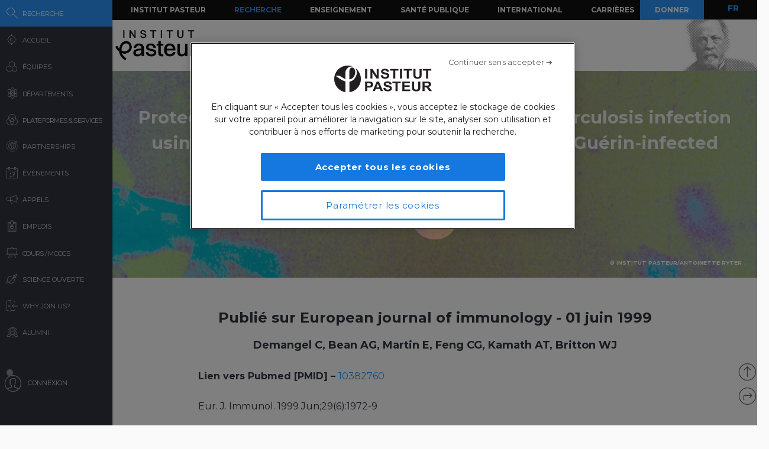

--- FILE ---
content_type: text/html; charset=UTF-8
request_url: https://research.pasteur.fr/fr/publication/protection-against-aerosol-mycobacterium-tuberculosis-infection-using-mycobacterium-bovis-bacillus-calmette-guerin-infected-dendritic-cells/
body_size: 15894
content:
<!DOCTYPE html>
<!--[if IE 7]>
<html class="ie ie7" lang="fr-FR">
<![endif]-->
<!--[if IE 8]>
<html class="ie ie8" lang="fr-FR">
<![endif]-->
<!--[if !(IE 7) | !(IE 8)  ]><!-->
<html lang="fr-FR">
<!--<![endif]-->
<head>
	<meta charset="UTF-8">
	<meta name="author" content="research.pasteur.fr – Institut Pasteur">
	<meta name="viewport" content="initial-scale=1.0, user-scalable=no, width=device-width">
	<!-- Google Tag Manager -->
	<script>(function(w,d,s,l,i){w[l]=w[l]||[];w[l].push({'gtm.start':
	new Date().getTime(),event:'gtm.js'});var f=d.getElementsByTagName(s)[0],
	j=d.createElement(s),dl=l!='dataLayer'?'&l='+l:'';j.async=true;j.src=
	'https://www.googletagmanager.com/gtm.js?id='+i+dl;f.parentNode.insertBefore(j,f);
	})(window,document,'script','dataLayer','GTM-PTKV7MC');</script>
	<!-- End Google Tag Manager -->
	<script>
	  (function(i,s,o,g,r,a,m){i['GoogleAnalyticsObject']=r;i[r]=i[r]||function(){
	  (i[r].q=i[r].q||[]).push(arguments)},i[r].l=1*new Date();a=s.createElement(o),
	  m=s.getElementsByTagName(o)[0];a.async=1;a.src=g;m.parentNode.insertBefore(a,m)
	  })(window,document,'script','//www.google-analytics.com/analytics.js','ga');
	  ga('create', 'UA-62613008-1', 'auto');
	  ga('send', 'pageview');
	</script>
	<!-- Google tag (gtag.js) -->
	<script async src="https://www.googletagmanager.com/gtag/js?id=G-0KT3NN42GC"></script>
	<script>
  		window.dataLayer = window.dataLayer || [];
  		function gtag(){dataLayer.push(arguments);}
  		gtag('js', new Date());	
  		gtag('config', 'G-0KT3NN42GC');
	</script>
			<title>Protection against aerosol Mycobacterium tuberculosis infection using Mycobacterium bovis Bacillus Calmette Guérin-infected dendritic cells - Research - Institut Pasteur</title>
	<link rel="icon" type="image/png" href="https://research.pasteur.fr/wp-content/themes/biologyx2/images/favicon/favicon-96x96.png" sizes="96x96" />
	<link rel="icon" type="image/svg+xml" href="https://research.pasteur.fr/wp-content/themes/biologyx2/images/favicon/favicon.svg" />
	<link rel="shortcut icon" href="https://research.pasteur.fr/wp-content/themes/biologyx2/images/favicon/favicon.ico" />
	<link rel="apple-touch-icon" sizes="180x180" href="https://research.pasteur.fr/wp-content/themes/biologyx2/images/favicon/apple-touch-icon.png" />
	<meta name="apple-mobile-web-app-title" content="Research" />
	<link rel="manifest" href="https://research.pasteur.fr/wp-content/themes/biologyx2/images/favicon/site.webmanifest" />
		<!--[if lt IE 9]>
	<script src="https://research.pasteur.fr/wp-content/themes/biologyx2/js/html5.js"></script>
	<![endif]-->
	<meta name='robots' content='index, follow, max-image-preview:large, max-snippet:-1, max-video-preview:-1' />

	<!-- This site is optimized with the Yoast SEO plugin v26.8 - https://yoast.com/product/yoast-seo-wordpress/ -->
	<link rel="canonical" href="https://research.pasteur.fr/fr/publication/protection-against-aerosol-mycobacterium-tuberculosis-infection-using-mycobacterium-bovis-bacillus-calmette-guerin-infected-dendritic-cells/" />
	<meta property="og:locale" content="fr_FR" />
	<meta property="og:type" content="article" />
	<meta property="og:title" content="Protection against aerosol Mycobacterium tuberculosis infection using Mycobacterium bovis Bacillus Calmette Guérin-infected dendritic cells - Research" />
	<meta property="og:description" content="In the lung, dendritic cells (DC) are key antigen-presenting cells capable of triggering specific cellular responses to inhaled pathogens, and thus, they may be important in the initiation of an early response to mycobacterial [&hellip;]" />
	<meta property="og:url" content="https://research.pasteur.fr/fr/publication/protection-against-aerosol-mycobacterium-tuberculosis-infection-using-mycobacterium-bovis-bacillus-calmette-guerin-infected-dendritic-cells/" />
	<meta property="og:site_name" content="Research" />
	<meta property="article:modified_time" content="2015-11-29T20:18:34+00:00" />
	<meta property="og:image" content="https://research.pasteur.fr/wp-content/uploads/2015/09/research.pasteur.fr_institutpasteur_34456-1.jpg" />
	<meta property="og:image:width" content="2000" />
	<meta property="og:image:height" content="1333" />
	<meta property="og:image:type" content="image/jpeg" />
	<meta name="twitter:card" content="summary_large_image" />
	<meta name="twitter:label1" content="Est. reading time" />
	<meta name="twitter:data1" content="1 minute" />
	<meta name="twitter:label2" content="Written by" />
	<meta name="twitter:data2" content="Caroline Demangel" />
	<script type="application/ld+json" class="yoast-schema-graph">{"@context":"https://schema.org","@graph":[{"@type":"WebPage","@id":"https://research.pasteur.fr/fr/publication/protection-against-aerosol-mycobacterium-tuberculosis-infection-using-mycobacterium-bovis-bacillus-calmette-guerin-infected-dendritic-cells/","url":"https://research.pasteur.fr/fr/publication/protection-against-aerosol-mycobacterium-tuberculosis-infection-using-mycobacterium-bovis-bacillus-calmette-guerin-infected-dendritic-cells/","name":"Protection against aerosol Mycobacterium tuberculosis infection using Mycobacterium bovis Bacillus Calmette Guérin-infected dendritic cells - Research","isPartOf":{"@id":"https://research.pasteur.fr/fr/#website"},"datePublished":"1999-05-31T22:00:00+00:00","dateModified":"2015-11-29T20:18:34+00:00","breadcrumb":{"@id":"https://research.pasteur.fr/fr/publication/protection-against-aerosol-mycobacterium-tuberculosis-infection-using-mycobacterium-bovis-bacillus-calmette-guerin-infected-dendritic-cells/#breadcrumb"},"inLanguage":"fr-FR","potentialAction":[{"@type":"ReadAction","target":[["https://research.pasteur.fr/fr/publication/protection-against-aerosol-mycobacterium-tuberculosis-infection-using-mycobacterium-bovis-bacillus-calmette-guerin-infected-dendritic-cells/"]]}]},{"@type":"BreadcrumbList","@id":"https://research.pasteur.fr/fr/publication/protection-against-aerosol-mycobacterium-tuberculosis-infection-using-mycobacterium-bovis-bacillus-calmette-guerin-infected-dendritic-cells/#breadcrumb","itemListElement":[{"@type":"ListItem","position":1,"name":"Home","item":"https://research.pasteur.fr/fr/"},{"@type":"ListItem","position":2,"name":"Publications","item":"https://research.pasteur.fr/fr/publication/"},{"@type":"ListItem","position":3,"name":"Protection against aerosol Mycobacterium tuberculosis infection using Mycobacterium bovis Bacillus Calmette Guérin-infected dendritic cells"}]},{"@type":"WebSite","@id":"https://research.pasteur.fr/fr/#website","url":"https://research.pasteur.fr/fr/","name":"Research","description":"Institut Pasteur • Paris • Biologie, micro-organismes, maladies et vaccins","publisher":{"@id":"https://research.pasteur.fr/fr/#organization"},"potentialAction":[{"@type":"SearchAction","target":{"@type":"EntryPoint","urlTemplate":"https://research.pasteur.fr/fr/?s={search_term_string}"},"query-input":{"@type":"PropertyValueSpecification","valueRequired":true,"valueName":"search_term_string"}}],"inLanguage":"fr-FR"},{"@type":"Organization","@id":"https://research.pasteur.fr/fr/#organization","name":"Institut Pasteur","url":"https://research.pasteur.fr/fr/","logo":{"@type":"ImageObject","inLanguage":"fr-FR","@id":"https://research.pasteur.fr/fr/#/schema/logo/image/","url":"https://research.pasteur.fr/wp-content/uploads/2025/01/research_pasteur-logo-solo-new-logo-solo-new.webp","contentUrl":"https://research.pasteur.fr/wp-content/uploads/2025/01/research_pasteur-logo-solo-new-logo-solo-new.webp","width":180,"height":173,"caption":"Institut Pasteur"},"image":{"@id":"https://research.pasteur.fr/fr/#/schema/logo/image/"}}]}</script>
	<!-- / Yoast SEO plugin. -->


<link rel="alternate" type="application/rss+xml" title="Research &raquo; Feed" href="https://research.pasteur.fr/fr/feed/" />
<link rel="alternate" type="application/rss+xml" title="Research &raquo; Comments Feed" href="https://research.pasteur.fr/fr/comments/feed/" />
<link rel="alternate" title="oEmbed (JSON)" type="application/json+oembed" href="https://research.pasteur.fr/fr/wp-json/oembed/1.0/embed?url=https%3A%2F%2Fresearch.pasteur.fr%2Ffr%2Fpublication%2Fprotection-against-aerosol-mycobacterium-tuberculosis-infection-using-mycobacterium-bovis-bacillus-calmette-guerin-infected-dendritic-cells%2F" />
<link rel="alternate" title="oEmbed (XML)" type="text/xml+oembed" href="https://research.pasteur.fr/fr/wp-json/oembed/1.0/embed?url=https%3A%2F%2Fresearch.pasteur.fr%2Ffr%2Fpublication%2Fprotection-against-aerosol-mycobacterium-tuberculosis-infection-using-mycobacterium-bovis-bacillus-calmette-guerin-infected-dendritic-cells%2F&#038;format=xml" />
<style id='wp-img-auto-sizes-contain-inline-css' type='text/css'>
img:is([sizes=auto i],[sizes^="auto," i]){contain-intrinsic-size:3000px 1500px}
/*# sourceURL=wp-img-auto-sizes-contain-inline-css */
</style>
<style id='wp-block-library-inline-css' type='text/css'>
:root{
  --wp-block-synced-color:#7a00df;
  --wp-block-synced-color--rgb:122, 0, 223;
  --wp-bound-block-color:var(--wp-block-synced-color);
  --wp-editor-canvas-background:#ddd;
  --wp-admin-theme-color:#007cba;
  --wp-admin-theme-color--rgb:0, 124, 186;
  --wp-admin-theme-color-darker-10:#006ba1;
  --wp-admin-theme-color-darker-10--rgb:0, 107, 160.5;
  --wp-admin-theme-color-darker-20:#005a87;
  --wp-admin-theme-color-darker-20--rgb:0, 90, 135;
  --wp-admin-border-width-focus:2px;
}
@media (min-resolution:192dpi){
  :root{
    --wp-admin-border-width-focus:1.5px;
  }
}
.wp-element-button{
  cursor:pointer;
}

:root .has-very-light-gray-background-color{
  background-color:#eee;
}
:root .has-very-dark-gray-background-color{
  background-color:#313131;
}
:root .has-very-light-gray-color{
  color:#eee;
}
:root .has-very-dark-gray-color{
  color:#313131;
}
:root .has-vivid-green-cyan-to-vivid-cyan-blue-gradient-background{
  background:linear-gradient(135deg, #00d084, #0693e3);
}
:root .has-purple-crush-gradient-background{
  background:linear-gradient(135deg, #34e2e4, #4721fb 50%, #ab1dfe);
}
:root .has-hazy-dawn-gradient-background{
  background:linear-gradient(135deg, #faaca8, #dad0ec);
}
:root .has-subdued-olive-gradient-background{
  background:linear-gradient(135deg, #fafae1, #67a671);
}
:root .has-atomic-cream-gradient-background{
  background:linear-gradient(135deg, #fdd79a, #004a59);
}
:root .has-nightshade-gradient-background{
  background:linear-gradient(135deg, #330968, #31cdcf);
}
:root .has-midnight-gradient-background{
  background:linear-gradient(135deg, #020381, #2874fc);
}
:root{
  --wp--preset--font-size--normal:16px;
  --wp--preset--font-size--huge:42px;
}

.has-regular-font-size{
  font-size:1em;
}

.has-larger-font-size{
  font-size:2.625em;
}

.has-normal-font-size{
  font-size:var(--wp--preset--font-size--normal);
}

.has-huge-font-size{
  font-size:var(--wp--preset--font-size--huge);
}

.has-text-align-center{
  text-align:center;
}

.has-text-align-left{
  text-align:left;
}

.has-text-align-right{
  text-align:right;
}

.has-fit-text{
  white-space:nowrap !important;
}

#end-resizable-editor-section{
  display:none;
}

.aligncenter{
  clear:both;
}

.items-justified-left{
  justify-content:flex-start;
}

.items-justified-center{
  justify-content:center;
}

.items-justified-right{
  justify-content:flex-end;
}

.items-justified-space-between{
  justify-content:space-between;
}

.screen-reader-text{
  border:0;
  clip-path:inset(50%);
  height:1px;
  margin:-1px;
  overflow:hidden;
  padding:0;
  position:absolute;
  width:1px;
  word-wrap:normal !important;
}

.screen-reader-text:focus{
  background-color:#ddd;
  clip-path:none;
  color:#444;
  display:block;
  font-size:1em;
  height:auto;
  left:5px;
  line-height:normal;
  padding:15px 23px 14px;
  text-decoration:none;
  top:5px;
  width:auto;
  z-index:100000;
}
html :where(.has-border-color){
  border-style:solid;
}

html :where([style*=border-top-color]){
  border-top-style:solid;
}

html :where([style*=border-right-color]){
  border-right-style:solid;
}

html :where([style*=border-bottom-color]){
  border-bottom-style:solid;
}

html :where([style*=border-left-color]){
  border-left-style:solid;
}

html :where([style*=border-width]){
  border-style:solid;
}

html :where([style*=border-top-width]){
  border-top-style:solid;
}

html :where([style*=border-right-width]){
  border-right-style:solid;
}

html :where([style*=border-bottom-width]){
  border-bottom-style:solid;
}

html :where([style*=border-left-width]){
  border-left-style:solid;
}
html :where(img[class*=wp-image-]){
  height:auto;
  max-width:100%;
}
:where(figure){
  margin:0 0 1em;
}

html :where(.is-position-sticky){
  --wp-admin--admin-bar--position-offset:var(--wp-admin--admin-bar--height, 0px);
}

@media screen and (max-width:600px){
  html :where(.is-position-sticky){
    --wp-admin--admin-bar--position-offset:0px;
  }
}

/*# sourceURL=wp-block-library-inline-css */
</style><style id='global-styles-inline-css' type='text/css'>
:root{--wp--preset--aspect-ratio--square: 1;--wp--preset--aspect-ratio--4-3: 4/3;--wp--preset--aspect-ratio--3-4: 3/4;--wp--preset--aspect-ratio--3-2: 3/2;--wp--preset--aspect-ratio--2-3: 2/3;--wp--preset--aspect-ratio--16-9: 16/9;--wp--preset--aspect-ratio--9-16: 9/16;--wp--preset--color--black: #000000;--wp--preset--color--cyan-bluish-gray: #abb8c3;--wp--preset--color--white: #ffffff;--wp--preset--color--pale-pink: #f78da7;--wp--preset--color--vivid-red: #cf2e2e;--wp--preset--color--luminous-vivid-orange: #ff6900;--wp--preset--color--luminous-vivid-amber: #fcb900;--wp--preset--color--light-green-cyan: #7bdcb5;--wp--preset--color--vivid-green-cyan: #00d084;--wp--preset--color--pale-cyan-blue: #8ed1fc;--wp--preset--color--vivid-cyan-blue: #0693e3;--wp--preset--color--vivid-purple: #9b51e0;--wp--preset--gradient--vivid-cyan-blue-to-vivid-purple: linear-gradient(135deg,rgb(6,147,227) 0%,rgb(155,81,224) 100%);--wp--preset--gradient--light-green-cyan-to-vivid-green-cyan: linear-gradient(135deg,rgb(122,220,180) 0%,rgb(0,208,130) 100%);--wp--preset--gradient--luminous-vivid-amber-to-luminous-vivid-orange: linear-gradient(135deg,rgb(252,185,0) 0%,rgb(255,105,0) 100%);--wp--preset--gradient--luminous-vivid-orange-to-vivid-red: linear-gradient(135deg,rgb(255,105,0) 0%,rgb(207,46,46) 100%);--wp--preset--gradient--very-light-gray-to-cyan-bluish-gray: linear-gradient(135deg,rgb(238,238,238) 0%,rgb(169,184,195) 100%);--wp--preset--gradient--cool-to-warm-spectrum: linear-gradient(135deg,rgb(74,234,220) 0%,rgb(151,120,209) 20%,rgb(207,42,186) 40%,rgb(238,44,130) 60%,rgb(251,105,98) 80%,rgb(254,248,76) 100%);--wp--preset--gradient--blush-light-purple: linear-gradient(135deg,rgb(255,206,236) 0%,rgb(152,150,240) 100%);--wp--preset--gradient--blush-bordeaux: linear-gradient(135deg,rgb(254,205,165) 0%,rgb(254,45,45) 50%,rgb(107,0,62) 100%);--wp--preset--gradient--luminous-dusk: linear-gradient(135deg,rgb(255,203,112) 0%,rgb(199,81,192) 50%,rgb(65,88,208) 100%);--wp--preset--gradient--pale-ocean: linear-gradient(135deg,rgb(255,245,203) 0%,rgb(182,227,212) 50%,rgb(51,167,181) 100%);--wp--preset--gradient--electric-grass: linear-gradient(135deg,rgb(202,248,128) 0%,rgb(113,206,126) 100%);--wp--preset--gradient--midnight: linear-gradient(135deg,rgb(2,3,129) 0%,rgb(40,116,252) 100%);--wp--preset--font-size--small: 13px;--wp--preset--font-size--medium: 20px;--wp--preset--font-size--large: 36px;--wp--preset--font-size--x-large: 42px;--wp--preset--spacing--20: 0.44rem;--wp--preset--spacing--30: 0.67rem;--wp--preset--spacing--40: 1rem;--wp--preset--spacing--50: 1.5rem;--wp--preset--spacing--60: 2.25rem;--wp--preset--spacing--70: 3.38rem;--wp--preset--spacing--80: 5.06rem;--wp--preset--shadow--natural: 6px 6px 9px rgba(0, 0, 0, 0.2);--wp--preset--shadow--deep: 12px 12px 50px rgba(0, 0, 0, 0.4);--wp--preset--shadow--sharp: 6px 6px 0px rgba(0, 0, 0, 0.2);--wp--preset--shadow--outlined: 6px 6px 0px -3px rgb(255, 255, 255), 6px 6px rgb(0, 0, 0);--wp--preset--shadow--crisp: 6px 6px 0px rgb(0, 0, 0);}:where(.is-layout-flex){gap: 0.5em;}:where(.is-layout-grid){gap: 0.5em;}body .is-layout-flex{display: flex;}.is-layout-flex{flex-wrap: wrap;align-items: center;}.is-layout-flex > :is(*, div){margin: 0;}body .is-layout-grid{display: grid;}.is-layout-grid > :is(*, div){margin: 0;}:where(.wp-block-columns.is-layout-flex){gap: 2em;}:where(.wp-block-columns.is-layout-grid){gap: 2em;}:where(.wp-block-post-template.is-layout-flex){gap: 1.25em;}:where(.wp-block-post-template.is-layout-grid){gap: 1.25em;}.has-black-color{color: var(--wp--preset--color--black) !important;}.has-cyan-bluish-gray-color{color: var(--wp--preset--color--cyan-bluish-gray) !important;}.has-white-color{color: var(--wp--preset--color--white) !important;}.has-pale-pink-color{color: var(--wp--preset--color--pale-pink) !important;}.has-vivid-red-color{color: var(--wp--preset--color--vivid-red) !important;}.has-luminous-vivid-orange-color{color: var(--wp--preset--color--luminous-vivid-orange) !important;}.has-luminous-vivid-amber-color{color: var(--wp--preset--color--luminous-vivid-amber) !important;}.has-light-green-cyan-color{color: var(--wp--preset--color--light-green-cyan) !important;}.has-vivid-green-cyan-color{color: var(--wp--preset--color--vivid-green-cyan) !important;}.has-pale-cyan-blue-color{color: var(--wp--preset--color--pale-cyan-blue) !important;}.has-vivid-cyan-blue-color{color: var(--wp--preset--color--vivid-cyan-blue) !important;}.has-vivid-purple-color{color: var(--wp--preset--color--vivid-purple) !important;}.has-black-background-color{background-color: var(--wp--preset--color--black) !important;}.has-cyan-bluish-gray-background-color{background-color: var(--wp--preset--color--cyan-bluish-gray) !important;}.has-white-background-color{background-color: var(--wp--preset--color--white) !important;}.has-pale-pink-background-color{background-color: var(--wp--preset--color--pale-pink) !important;}.has-vivid-red-background-color{background-color: var(--wp--preset--color--vivid-red) !important;}.has-luminous-vivid-orange-background-color{background-color: var(--wp--preset--color--luminous-vivid-orange) !important;}.has-luminous-vivid-amber-background-color{background-color: var(--wp--preset--color--luminous-vivid-amber) !important;}.has-light-green-cyan-background-color{background-color: var(--wp--preset--color--light-green-cyan) !important;}.has-vivid-green-cyan-background-color{background-color: var(--wp--preset--color--vivid-green-cyan) !important;}.has-pale-cyan-blue-background-color{background-color: var(--wp--preset--color--pale-cyan-blue) !important;}.has-vivid-cyan-blue-background-color{background-color: var(--wp--preset--color--vivid-cyan-blue) !important;}.has-vivid-purple-background-color{background-color: var(--wp--preset--color--vivid-purple) !important;}.has-black-border-color{border-color: var(--wp--preset--color--black) !important;}.has-cyan-bluish-gray-border-color{border-color: var(--wp--preset--color--cyan-bluish-gray) !important;}.has-white-border-color{border-color: var(--wp--preset--color--white) !important;}.has-pale-pink-border-color{border-color: var(--wp--preset--color--pale-pink) !important;}.has-vivid-red-border-color{border-color: var(--wp--preset--color--vivid-red) !important;}.has-luminous-vivid-orange-border-color{border-color: var(--wp--preset--color--luminous-vivid-orange) !important;}.has-luminous-vivid-amber-border-color{border-color: var(--wp--preset--color--luminous-vivid-amber) !important;}.has-light-green-cyan-border-color{border-color: var(--wp--preset--color--light-green-cyan) !important;}.has-vivid-green-cyan-border-color{border-color: var(--wp--preset--color--vivid-green-cyan) !important;}.has-pale-cyan-blue-border-color{border-color: var(--wp--preset--color--pale-cyan-blue) !important;}.has-vivid-cyan-blue-border-color{border-color: var(--wp--preset--color--vivid-cyan-blue) !important;}.has-vivid-purple-border-color{border-color: var(--wp--preset--color--vivid-purple) !important;}.has-vivid-cyan-blue-to-vivid-purple-gradient-background{background: var(--wp--preset--gradient--vivid-cyan-blue-to-vivid-purple) !important;}.has-light-green-cyan-to-vivid-green-cyan-gradient-background{background: var(--wp--preset--gradient--light-green-cyan-to-vivid-green-cyan) !important;}.has-luminous-vivid-amber-to-luminous-vivid-orange-gradient-background{background: var(--wp--preset--gradient--luminous-vivid-amber-to-luminous-vivid-orange) !important;}.has-luminous-vivid-orange-to-vivid-red-gradient-background{background: var(--wp--preset--gradient--luminous-vivid-orange-to-vivid-red) !important;}.has-very-light-gray-to-cyan-bluish-gray-gradient-background{background: var(--wp--preset--gradient--very-light-gray-to-cyan-bluish-gray) !important;}.has-cool-to-warm-spectrum-gradient-background{background: var(--wp--preset--gradient--cool-to-warm-spectrum) !important;}.has-blush-light-purple-gradient-background{background: var(--wp--preset--gradient--blush-light-purple) !important;}.has-blush-bordeaux-gradient-background{background: var(--wp--preset--gradient--blush-bordeaux) !important;}.has-luminous-dusk-gradient-background{background: var(--wp--preset--gradient--luminous-dusk) !important;}.has-pale-ocean-gradient-background{background: var(--wp--preset--gradient--pale-ocean) !important;}.has-electric-grass-gradient-background{background: var(--wp--preset--gradient--electric-grass) !important;}.has-midnight-gradient-background{background: var(--wp--preset--gradient--midnight) !important;}.has-small-font-size{font-size: var(--wp--preset--font-size--small) !important;}.has-medium-font-size{font-size: var(--wp--preset--font-size--medium) !important;}.has-large-font-size{font-size: var(--wp--preset--font-size--large) !important;}.has-x-large-font-size{font-size: var(--wp--preset--font-size--x-large) !important;}
/*# sourceURL=global-styles-inline-css */
</style>
<style id='core-block-supports-inline-css' type='text/css'>
/**
 * Core styles: block-supports
 */

/*# sourceURL=core-block-supports-inline-css */
</style>

<style id='classic-theme-styles-inline-css' type='text/css'>
/**
 * These rules are needed for backwards compatibility.
 * They should match the button element rules in the base theme.json file.
 */
.wp-block-button__link {
	color: #ffffff;
	background-color: #32373c;
	border-radius: 9999px; /* 100% causes an oval, but any explicit but really high value retains the pill shape. */

	/* This needs a low specificity so it won't override the rules from the button element if defined in theme.json. */
	box-shadow: none;
	text-decoration: none;

	/* The extra 2px are added to size solids the same as the outline versions.*/
	padding: calc(0.667em + 2px) calc(1.333em + 2px);

	font-size: 1.125em;
}

.wp-block-file__button {
	background: #32373c;
	color: #ffffff;
	text-decoration: none;
}

/*# sourceURL=/wp-includes/css/classic-themes.css */
</style>
<link rel='stylesheet' id='biologyx-style-css' href='https://research.pasteur.fr/wp-content/themes/biologyx2/style.css' type='text/css' media='all' />
<script type="text/javascript" src="https://research.pasteur.fr/wp-content/plugins/ewww-image-optimizer/includes/check-webp.js" id="ewww-webp-check-script-js" async="async" data-wp-strategy="async"></script>
<script type="text/javascript" src="https://research.pasteur.fr/wp-content/themes/biologyx2/js/js.cookie.js" id="js-cookie-js"></script>
<script type="text/javascript" src="https://research.pasteur.fr/wp-includes/js/jquery/jquery.js" id="jquery-core-js"></script>
<script type="text/javascript" src="https://research.pasteur.fr/wp-includes/js/jquery/jquery-migrate.js" id="jquery-migrate-js"></script>
<script type="text/javascript" src="https://research.pasteur.fr/wp-content/themes/biologyx2/js/atc.min.js" id="addtocalendar-js"></script>
<script type="text/javascript" src="https://research.pasteur.fr/wp-content/themes/biologyx2/js/scripts.js" id="my-script-js"></script>
<link rel="https://api.w.org/" href="https://research.pasteur.fr/fr/wp-json/" /><link rel="alternate" title="JSON" type="application/json" href="https://research.pasteur.fr/fr/wp-json/wp/v2/publication/59784" /><link rel="EditURI" type="application/rsd+xml" title="RSD" href="https://research.pasteur.fr/xmlrpc.php?rsd" />
<meta name="generator" content="WordPress 6.9" />
<link rel='shortlink' href='https://research.pasteur.fr/fr/b/GbQ' />
<link hreflang="en" href="https://research.pasteur.fr/en/publication/protection-against-aerosol-mycobacterium-tuberculosis-infection-using-mycobacterium-bovis-bacillus-calmette-guerin-infected-dendritic-cells/" rel="alternate" />
<link hreflang="fr" href="https://research.pasteur.fr/fr/publication/protection-against-aerosol-mycobacterium-tuberculosis-infection-using-mycobacterium-bovis-bacillus-calmette-guerin-infected-dendritic-cells/" rel="alternate" />
<link hreflang="x-default" href="https://research.pasteur.fr/en/publication/protection-against-aerosol-mycobacterium-tuberculosis-infection-using-mycobacterium-bovis-bacillus-calmette-guerin-infected-dendritic-cells/" rel="alternate" />
<meta name="generator" content="qTranslate-XT 3.15.4" />
<style>.wp-block-gallery.is-cropped .blocks-gallery-item picture{height:100%;width:100%;}</style>	<link href="https://fonts.googleapis.com/css?family=Montserrat:400,700&display=swap" rel="stylesheet">	
		<script type="text/javascript">		
		var curLang = 'fr';
		//var uid = '0';

		var gmarkers = [];
		var myMarkers = new Array();

		function setMarkers(map, markers) {
	        for (var i = 0; i < markers.length; i++) {
		        var sites = markers[i];

				if (sites[7] == 'Network'){
					var myIcon = new google.maps.MarkerImage('https://research.pasteur.fr/wp-content/themes/biologyx2/images/gmaps/marker-blue.png', null, null, null, new google.maps.Size(17,17));
					var image = {
					    url: 'https://research.pasteur.fr/wp-content/themes/biologyx2/images/gmaps/marker-blue.png',
					    // This marker is 20 pixels wide by 32 pixels high.
					    size: new google.maps.Size(17, 17),
					    scaledSize: new google.maps.Size(17, 17),
					    // The origin for this image is (0, 0).
					    origin: new google.maps.Point(0, 0),
					    // The anchor for this image is the base of the flagpole at (0, 32).
					    anchor: new google.maps.Point(8, 8)
					  };
				}else{
					var myIcon = new google.maps.MarkerImage('https://research.pasteur.fr/wp-content/themes/biologyx2/images/gmaps/marker-red.png', null, null, null, new google.maps.Size(17,17));
				}

				var latiRand = sites[1] ;
				var longRand = sites[2] ;

	            var siteLatLng = new google.maps.LatLng( latiRand , longRand );

	            marker = new google.maps.Marker({
	                position: siteLatLng,
	                map: map,
	                title: sites[0],
	                icon: image,
	                animation : google.maps.Animation.DROP,
	                html: '<div class="map-content" ><div class="map-img"><a class="loadnet" href="'+sites[6]+'"><img src="'+sites[4]+'"></a></div><div class="map-title"><h3 class="small-margin"><a class="loadnet" href="'+sites[6]+'">'+sites[3]+'</a></h3>'+sites[8]+'</div></br>'+sites[5]+'</br></div>'
	            });

	            google.maps.event.addListener(marker, "mouseover", function () {

	                infowindow.setContent(this.html);
	                infowindow.open(map, this);

	            });
				gmarkers.push(marker);
	        }
	    }
	</script>
	<script async defer src="https://maps.googleapis.com/maps/api/js?key=AIzaSyDbNdyWxJ3JtAN60Y6dg9OGiIqEEigUgbQ"></script>
</head>

<body class="wp-singular publication-template-default single single-publication postid-59784 wp-theme-biologyx2 0 external scroll-bared open 18.220.120.44">
	<!-- Google Tag Manager (noscript) -->
	<noscript><iframe src="https://www.googletagmanager.com/ns.html?id=GTM-PTKV7MC"
	height="0" width="0" style="display:none;visibility:hidden"></iframe></noscript>
	<!-- End Google Tag Manager (noscript) -->
	
	<div id="page" class="hfeed site ajax">


		<div id="mobile-menu">
			<div class="container">
				<div class="bar1 bars"></div>
				<div class="bar2 bars"></div>
				<div class="bar3 bars"></div>
			</div>
		</div>




		<div id="lbar" role="menu" class="open">

			<div id="togglebar">
				<div class="ham-btn center-all">
					<div class="bar1 bars"></div>
					<div class="bar2 bars"></div>
					<div class="bar3 bars"></div>
				</div>
			</div>

			<div class="relwrap">

				<nav id="main-nav" role="navigation" class="scroll-bared">
					<ul id="first-menu">

						<li class="blue">
							<div id="search-button" data-icon="-" class="ibutton icon">
								<div class="aname">Recherche</div>
							</div>
						</li>
						<li>
							<a href="https://research.pasteur.fr/fr" data-icon="&#xe015;" class="ibutton icon">
								<div class="aname">Accueil</div>
							</a>
						</li>

						<li>
							<a href="https://research.pasteur.fr/fr/teams-heads" data-icon="z" class="ibutton icon">
								<div class="aname">Équipes</div>
							</a>
						</li>

						<li>
							<a href="https://research.pasteur.fr/fr/departments" data-icon="2" class="ibutton icon">
								<div class="aname big">Départements</div>
							</a>
						</li>

						<li>
							<a href="https://research.pasteur.fr/fr/centers"  data-icon="Z" class="ibutton icon">
								<div class="aname big">Plateformes & Services</div>
							</a>
						</li>
						
						<li>
							<a href="https://research.pasteur.fr/fr/partnerships" data-icon="q" class="ibutton icon">
								<div class="aname">Partnerships</div>
							</a>
						</li>

						<li>
							<a href="https://research.pasteur.fr/fr/events" data-icon="l" class="ibutton icon">
								<div class="aname">Événements</div>
							</a>
						</li>
						
						
					
						
												
						 
						
						<li>
							<a href="https://research.pasteur.fr/fr/calls" data-icon="R" class="ibutton icon">
								<div class="aname">Appels</div>
							</a>
						</li>
						<li>
							<a href="https://research.pasteur.fr/fr/jobs" data-icon="&#xe008;" class="ibutton icon">
								<div class="aname">Emplois</div>
							</a>
						</li>
						<li>
							<a href="https://research.pasteur.fr/fr/courses" data-icon="&#xe01b;" class="ibutton icon">
								<div class="aname big">Cours / MOOCs</div>
							</a>
						</li>
						
						<li>
							<a href="https://research.pasteur.fr/fr/open-science" data-icon="&#xe04b;" class="ibutton icon">
								<div class="aname">Science Ouverte</div>
							</a>
						</li>						
						
						<li>
							<a href="https://research.pasteur.fr/fr/welcome" data-icon="&#xe000;" class="ibutton icon">
								<div class="aname">Why join us?</div>
							</a>
						</li>
						<li>
							<a href="https://research.pasteur.fr/fr/alumni" data-icon="w" class="ibutton icon">
								<div class="aname">Alumni</div>
							</a>
						</li>
													<li class="login">
								<a id="login-btn" href="https://research.pasteur.fr/fr/connect" data-icon="a" class="ibutton icon no-ajax">
									<div class="aname">Connexion</div>
								</a>
							</li>
												<div id="lang-btn-mobile">
							
<ul class="language-chooser language-chooser-text qtranxs_language_chooser" id="qtranslate-chooser">
<li class="lang-en"><a href="https://research.pasteur.fr/en/publication/protection-against-aerosol-mycobacterium-tuberculosis-infection-using-mycobacterium-bovis-bacillus-calmette-guerin-infected-dendritic-cells/" title="EN (en)" class="qtranxs_text qtranxs_text_en"><span>EN</span></a></li>
<li class="lang-fr active"><a href="https://research.pasteur.fr/fr/publication/protection-against-aerosol-mycobacterium-tuberculosis-infection-using-mycobacterium-bovis-bacillus-calmette-guerin-infected-dendritic-cells/" title="FR (fr)" class="qtranxs_text qtranxs_text_fr"><span>FR</span></a></li>
</ul><div class="qtranxs_widget_end"></div>
						</div>
					</ul>

				</nav>

			</div>
		</div>


		<div id="pasteur-n" class="site-header">
			
			<div id="navbar" class="navbar">
				<nav id="site-navigation" class="navigation main-navigation">
					<h3 class="menu-toggle">Menu</h3>
					<a class="screen-reader-text skip-link" href="#content" title="Aller au contenu">Aller au contenu</a>
					<div class="menu-global-menu-container"><ul id="menu-global-menu" class="nav-menu"><li id="menu-item-47716" class="menu-item menu-item-type-custom menu-item-object-custom menu-item-47716"><a href="https://www.pasteur.fr/fr">Institut Pasteur</a></li>
<li id="menu-item-3782" class="active menu-item menu-item-type-post_type menu-item-object-page menu-item-home menu-item-3782"><a href="https://research.pasteur.fr/fr/">Recherche</a></li>
<li id="menu-item-3796" class="menu-item menu-item-type-custom menu-item-object-custom menu-item-3796"><a href="https://www.pasteur.fr/fr/enseignement">Enseignement</a></li>
<li id="menu-item-3795" class="menu-item menu-item-type-custom menu-item-object-custom menu-item-3795"><a href="https://www.pasteur.fr/fr/sante-publique">Santé Publique</a></li>
<li id="menu-item-17973" class="menu-item menu-item-type-custom menu-item-object-custom menu-item-17973"><a href="https://www.pasteur.fr/fr/international">International</a></li>
<li id="menu-item-3797" class="menu-item menu-item-type-custom menu-item-object-custom menu-item-3797"><a href="https://www.pasteur.fr/fr/carrieres">Carrières</a></li>
</ul></div>					
					<a id="donate" href="https://don.pasteur.fr" target="_blank">Donner</a>
				</nav><!-- #site-navigation -->
			</div><!-- #navbar -->
			
			
			<div class="sub-menu-wrap">
				<a href="http://www.pasteur.fr/en">
					<div id="iplogo"></div>
				</a>
				
	
								
				
				<div id="head-pasteur"></div>
				<div class="clear"></div>
			</div>

			
		</div><!-- #pasteur-n -->

		<div id="loading-layer">
			<div id="anim-loading-layer">
				<div class="svgloader" title="0">
				  <svg version="1.1" id="Layer_1" xmlns="http://www.w3.org/2000/svg" xmlns:xlink="http://www.w3.org/1999/xlink" x="0px" y="0px"
				     width="24px" height="30px" viewBox="0 0 24 30" style="enable-background:new 0 0 50 50;" xml:space="preserve">
				    <rect x="0" y="13" width="4" height="5" fill="#333">
				      <animate attributeName="height" attributeType="XML"
				        values="5;21;5"
				        begin="0s" dur="1s" repeatCount="indefinite" />
				      <animate attributeName="y" attributeType="XML"
				        values="13; 5; 13"
				        begin="0s" dur="1s" repeatCount="indefinite" />
				    </rect>
				    <rect x="10" y="13" width="4" height="5" fill="#333">
				      <animate attributeName="height" attributeType="XML"
				        values="5;21;5"
				        begin="0.15s" dur="1s" repeatCount="indefinite" />
				      <animate attributeName="y" attributeType="XML"
				        values="13; 5; 13"
				        begin="0.15s" dur="1s" repeatCount="indefinite" />
				    </rect>
				    <rect x="20" y="13" width="4" height="5" fill="#333">
				      <animate attributeName="height" attributeType="XML"
				        values="5;21;5"
				        begin="0.3s" dur="1s" repeatCount="indefinite" />
				      <animate attributeName="y" attributeType="XML"
				        values="13; 5; 13"
				        begin="0.3s" dur="1s" repeatCount="indefinite" />
				    </rect>
				  </svg>
				</div>
			</div>
		</div>

		<div id="search-wrap" class="scroll-bared ">

			<div id="seach-wrap-close" data-icon="&#xe01e;" class="btn close hover-label" data-txt="Fermer"></div>

			<div class="ui-wrap">

				<div id="search-header">

				<div id="anim-searching-layer">
					<div class="svgloader" title="0">
					  <svg version="1.1" id="Layer_1" xmlns="http://www.w3.org/2000/svg" xmlns:xlink="http://www.w3.org/1999/xlink" x="0px" y="0px"
					     width="24px" height="30px" viewBox="0 0 24 30" style="enable-background:new 0 0 50 50;" xml:space="preserve">
					    <rect x="0" y="13" width="4" height="5" fill="#333">
					      <animate attributeName="height" attributeType="XML"
					        values="5;21;5"
					        begin="0s" dur="1s" repeatCount="indefinite" />
					      <animate attributeName="y" attributeType="XML"
					        values="13; 5; 13"
					        begin="0s" dur="1s" repeatCount="indefinite" />
					    </rect>
					    <rect x="10" y="13" width="4" height="5" fill="#333">
					      <animate attributeName="height" attributeType="XML"
					        values="5;21;5"
					        begin="0.15s" dur="1s" repeatCount="indefinite" />
					      <animate attributeName="y" attributeType="XML"
					        values="13; 5; 13"
					        begin="0.15s" dur="1s" repeatCount="indefinite" />
					    </rect>
					    <rect x="20" y="13" width="4" height="5" fill="#333">
					      <animate attributeName="height" attributeType="XML"
					        values="5;21;5"
					        begin="0.3s" dur="1s" repeatCount="indefinite" />
					      <animate attributeName="y" attributeType="XML"
					        values="13; 5; 13"
					        begin="0.3s" dur="1s" repeatCount="indefinite" />
					    </rect>
					  </svg>
					</div>
				</div>

				
				<div id="search-form-part" class="active">

											<div id="slabel">Tapez votre recherche ici</div>
					
					<form method="get" class="menu-search-form" action="https://research.pasteur.fr/fr/">
						<input class="main-search" type="text" name="s" id="s" onkeypress="return event.keyCode != 13;" onfocus="if(this.value == 'Recherche') { this.value = ''; }" onfocusout="if(this.value == '') { this.value = 'Recherche'; }" value="Recherche"/>
					</form>


					<div id="search-adv">

					<div id="flabel" class="icon-tags"></div>
						<ul>
							<li class="s-tag" data-url="https://research.pasteur.fr/fr/teams-heads" data-pt="team+nrc+whocc">Équipes</li>
							<li class="s-tag" data-url="https://research.pasteur.fr/fr/member" data-pt="member">Membres</li>
							<li class="s-tag" data-url="https://research.pasteur.fr/fr/projects" data-pt="project+riip_project">Projets</li>
							<li class="s-tag" data-url="https://research.pasteur.fr/fr/events" data-pt="event">Événements</li>
							<li class="s-tag" data-url="https://research.pasteur.fr/fr/calls" data-pt="call">Appels</li>
							<li class="s-tag" data-url="https://research.pasteur.fr/fr/jobs" data-pt="job">Emplois</li>
							<li class="s-tag" data-url="https://research.pasteur.fr/fr/publication" data-pt="publication">publications</li>
							<li class="s-tag" data-url="https://research.pasteur.fr/fr/tools-software" data-pt="software">Logiciel</li>
							<li class="s-tag" data-url="https://research.pasteur.fr/fr/tools-software" data-pt="tool">Outils</li>
							<li class="s-tag" data-url="https://research.pasteur.fr/fr/ip-network" data-pt="riip_member+riip_project+network">Réseau</li>
							<li class="s-tag" data-url="https://research.pasteur.fr/fr/equipment" data-pt="equipment">Équipement</li>
						</ul>

					</div>
				</div>

								
				<div class="search-help">

					<h3>Un petit guide pour l'utilisation de la recherche avancée :</h3>
					<ul>
						<li>
							<strong>Tip 1.</strong> Utilisez <strong>""</strong> afin de chercher une expression exacte.<br>
							Exemple : <strong>"division cellulaire"</strong>
						</li>
						<li>
							<strong>Tip 2.</strong> Utilisez <strong>+</strong> afin de rendre obligatoire la présence d'un mot.<br>
							Exemple : <strong>+cellule +stem</strong>
						</li>
						<li>
							<strong>Tip 3.</strong> Utilisez <strong>+ et -</strong> afin de forcer une inclusion ou exclusion d'un mot.<br>
							Exemple : <strong>+cellule -stem</strong>
						</li>						
					</ul>
				</div>				

				<div id="search-advanced" class="clear ui">

					<div class="search-section">
						<div id="adv-search-description">e.g. searching for members in projects tagged cancer</div>
					</div>

					<div id="adv-ui-container" class="clear">

						<div class="double-switch centered">
							<div class="label left">Rechercher</div>
							<div class="box"><div class="bullet"></div></div>
							<div class="label right">Compteur</div>
						</div>

						<div id="adv-relation-bar"></div>

						<div id="adv-relation">
							<div class="compact-switch">
								<div class="item active">IN</div>
								<div class="item">OUT</div>
							</div>
						</div>

						<div id="adv-left-side" class="side">

							<div class="side-label">Contenu 1</div>

							<ul class="filter single">
								<label>Content Type</label>
								<li class="post_type active" data-pt="member">member</li>
								<li class="post_type" data-pt="team">team</li>
								<li class="post_type" data-pt="department">department</li>
								<li class="post_type" data-pt="center">center</li>
								<li class="post_type" data-pt="program_project">program_project</li>
								<li class="post_type" data-pt="nrc">nrc</li>
								<li class="post_type" data-pt="whocc">whocc</li>
								<li class="post_type" data-pt="project">project</li>
								<li class="post_type" data-pt="software">software</li>
								<li class="post_type" data-pt="tool">tool</li>
								<li class="post_type" data-pt="patent">patent</li>
							</ul>

							<ul class="filter taxo taxonomy-picker-load">
								<label>Keywords</label>
							</ul>

							<ul class="depend filter member job riip_member call position multiple"><label>Positions</label><li class="position" data-id="4223">Personnel Administratif</li><li class="position" data-id="6201">Chargé(e) de Recherche Expert</li><li class="position" data-id="6202">Directeur(trice) de Recherche</li><li class="position" data-id="4729">Assistant(e) de Recherche Clinique</li><li class="position" data-id="8651">Infirmier(e) de Recherche Clinique</li><li class="position" data-id="7825">Chercheur(euse) Clinicien(ne)</li><li class="position" data-id="7473">Manager de département</li><li class="position" data-id="8704">Etudiant(e) en alternance</li><li class="position" data-id="6203">Professeur(e)</li><li class="position" data-id="7775">Professeur Honoraire</li><li class="position" data-id="5173">Aide technique</li><li class="position" data-id="5389">Etudiant(e) en Master</li><li class="position" data-id="9179">MD-PhD</li><li class="position" data-id="8638">Personnel médical</li><li class="position" data-id="5493">Chercheur(euse) Contractuel(le)</li><li class="position" data-id="8637">Personnel infirmier</li><li class="position" data-id="4719">Chercheur(euse) Permanent(e)</li><li class="position" data-id="5899">Pharmacien(ne)</li><li class="position" data-id="56">Etudiant(e) en thèse</li><li class="position" data-id="5762">Médecin</li><li class="position" data-id="55">Post-doctorant(e)</li><li class="position" data-id="8067">Prize</li><li class="position" data-id="4697">Chef(fe) de Projet</li><li class="position" data-id="6200">Chargé(e) de Recherche</li><li class="position" data-id="685">Ingénieur(e) de Recherche</li><li class="position" data-id="5145">Chercheur(euse) Retraité(e)</li><li class="position" data-id="302">Technicien(ne)</li><li class="position" data-id="57">Etudiant(e)</li><li class="position" data-id="5900">Vétérinaire</li><li class="position" data-id="5255">Visiteur(euse) Scientifique</li></ul><ul class="depend filter member job riip_member call appointment multiple"><label>Appointments</label><li class="appointment" data-id="4726">Directeur(trice) Adjoint(e) de Centre</li><li class="appointment" data-id="4722">Directeur(trice) Adjoint(e) de Départment</li><li class="appointment" data-id="4724">Directeur(trice) Adjoint(e) de Centre National de Référence</li><li class="appointment" data-id="6418">Directeur(trice) Adjoint(e) de Plateforme</li><li class="appointment" data-id="4725">Directeur(trice) de Centre</li><li class="appointment" data-id="4721">Directeur(trice) de Départment</li><li class="appointment" data-id="5351">Directeur(trice) d'Institut</li><li class="appointment" data-id="4723">Directeur(trice) de Centre National de Référence</li><li class="appointment" data-id="4731">Chef(fe) de Groupe</li><li class="appointment" data-id="4728">Responsable de Plateforme</li><li class="appointment" data-id="6632">Responsable opérationnel et administratif</li><li class="appointment" data-id="4730">Responsable de Structure</li><li class="appointment" data-id="4928">Président(e) d'honneur de Département</li><li class="appointment" data-id="4727">Coordinateur(trice) du Labex</li></ul><ul class="depend filter team type_of_team multiple" style="display: none;"><label>Type of team</label><li class="type_of_team" data-id="Laboratory">Laboratory</li><li class="type_of_team" data-id="UMR">UMR</li><li class="type_of_team" data-id="UTechS">UTechS</li><li class="type_of_team" data-id="G5">Junior Group (G5)</li><li class="type_of_team" data-id="Pole">Technological Pole</li><li class="type_of_team" data-id="Platform">Platform</li><li class="type_of_team" data-id="Collection">Collection</li><li class="type_of_team" data-id="Group">Group</li></ul>
						</div>


						<div id="adv-right-side" class="side">

							<div class="side-label">Contenu 2</div>

							<ul class="filter single">
								<label>Content Type</label>
								<li class="post_type" data-pt="member">member</li>
								<li class="post_type active" data-pt="team">team</li>
								<li class="post_type" data-pt="department">department</li>
								<li class="post_type" data-pt="center">center</li>
								<li class="post_type" data-pt="program_project">program_project</li>
								<li class="post_type" data-pt="nrc">nrc</li>
								<li class="post_type" data-pt="whocc">whocc</li>
								<li class="post_type" data-pt="project">project</li>
								<li class="post_type" data-pt="software">software</li>
								<li class="post_type" data-pt="tool">tool</li>
								<li class="post_type" data-pt="patent">patent</li>
							</ul>

							<ul class="filter taxo taxonomy-picker-load">
								<label>Keywords</label>
							</ul>

							<ul class="depend filter member job riip_member call position multiple"><label>Positions</label><li class="position" data-id="4223">Personnel Administratif</li><li class="position" data-id="6201">Chargé(e) de Recherche Expert</li><li class="position" data-id="6202">Directeur(trice) de Recherche</li><li class="position" data-id="4729">Assistant(e) de Recherche Clinique</li><li class="position" data-id="8651">Infirmier(e) de Recherche Clinique</li><li class="position" data-id="7825">Chercheur(euse) Clinicien(ne)</li><li class="position" data-id="7473">Manager de département</li><li class="position" data-id="8704">Etudiant(e) en alternance</li><li class="position" data-id="6203">Professeur(e)</li><li class="position" data-id="7775">Professeur Honoraire</li><li class="position" data-id="5173">Aide technique</li><li class="position" data-id="5389">Etudiant(e) en Master</li><li class="position" data-id="9179">MD-PhD</li><li class="position" data-id="8638">Personnel médical</li><li class="position" data-id="5493">Chercheur(euse) Contractuel(le)</li><li class="position" data-id="8637">Personnel infirmier</li><li class="position" data-id="4719">Chercheur(euse) Permanent(e)</li><li class="position" data-id="5899">Pharmacien(ne)</li><li class="position" data-id="56">Etudiant(e) en thèse</li><li class="position" data-id="5762">Médecin</li><li class="position" data-id="55">Post-doctorant(e)</li><li class="position" data-id="8067">Prize</li><li class="position" data-id="4697">Chef(fe) de Projet</li><li class="position" data-id="6200">Chargé(e) de Recherche</li><li class="position" data-id="685">Ingénieur(e) de Recherche</li><li class="position" data-id="5145">Chercheur(euse) Retraité(e)</li><li class="position" data-id="302">Technicien(ne)</li><li class="position" data-id="57">Etudiant(e)</li><li class="position" data-id="5900">Vétérinaire</li><li class="position" data-id="5255">Visiteur(euse) Scientifique</li></ul><ul class="depend filter member job riip_member call appointment multiple"><label>Appointments</label><li class="appointment" data-id="4726">Directeur(trice) Adjoint(e) de Centre</li><li class="appointment" data-id="4722">Directeur(trice) Adjoint(e) de Départment</li><li class="appointment" data-id="4724">Directeur(trice) Adjoint(e) de Centre National de Référence</li><li class="appointment" data-id="6418">Directeur(trice) Adjoint(e) de Plateforme</li><li class="appointment" data-id="4725">Directeur(trice) de Centre</li><li class="appointment" data-id="4721">Directeur(trice) de Départment</li><li class="appointment" data-id="5351">Directeur(trice) d'Institut</li><li class="appointment" data-id="4723">Directeur(trice) de Centre National de Référence</li><li class="appointment" data-id="4731">Chef(fe) de Groupe</li><li class="appointment" data-id="4728">Responsable de Plateforme</li><li class="appointment" data-id="6632">Responsable opérationnel et administratif</li><li class="appointment" data-id="4730">Responsable de Structure</li><li class="appointment" data-id="4928">Président(e) d'honneur de Département</li><li class="appointment" data-id="4727">Coordinateur(trice) du Labex</li></ul><ul class="depend filter team type_of_team multiple" style="display: none;"><label>Type of team</label><li class="type_of_team" data-id="Laboratory">Laboratory</li><li class="type_of_team" data-id="UMR">UMR</li><li class="type_of_team" data-id="UTechS">UTechS</li><li class="type_of_team" data-id="G5">Junior Group (G5)</li><li class="type_of_team" data-id="Pole">Technological Pole</li><li class="type_of_team" data-id="Platform">Platform</li><li class="type_of_team" data-id="Collection">Collection</li><li class="type_of_team" data-id="Group">Group</li></ul>
						</div> <!-- adv-right-side -->

					</div><!-- adv-ui-container -->

					<div id="adv-search-go">Recherche</div>

				</div>
				
				</div>

				<div id="taxonomy-container" class="scroll-bared">
					<div id="taxonomy-wrap-close" data-icon="&#xe01e;" class="hover-label" data-txt="Fermer"></div>
					<div id="taxo-d"></div>
				</div>
				
				<div id="search-content">
									</div>
				
				

			</div>

		</div>

		<div id="graph-container"></div>

		<div id="timeline-container" class="scroll-bared"></div>

		<div id="rmodal-container">
			<div id="rmodal-wrap-close" data-icon="&#xe01e;" class="btn close hover-label" data-txt="Fermer"></div>
			<div id="rmodal-tback"></div>
			<div id="rmodal-content" class="scroll-bared"></div>
		</div>

		
		
		
		<div id="ajax-container">

			<div id="body-classes" class="wp-singular publication-template-default single single-publication postid-59784 wp-theme-biologyx2 0 external scroll-bared open 18.220.120.44"></div>
			<div id="body-title" data-c="Protection against aerosol Mycobacterium tuberculosis infection using Mycobacterium bovis Bacillus Calmette Guérin-infected dendritic cells - Research - Institut Pasteur"></div>
			<div id="wp-edit-link-updater" data-c=""></div>

			
			
			<div id="lang-btn">
				
<ul class="language-chooser language-chooser-text qtranxs_language_chooser" id="qtranslate-chooser">
<li class="lang-en"><a href="https://research.pasteur.fr/en/publication/protection-against-aerosol-mycobacterium-tuberculosis-infection-using-mycobacterium-bovis-bacillus-calmette-guerin-infected-dendritic-cells/" title="EN (en)" class="qtranxs_text qtranxs_text_en"><span>EN</span></a></li>
<li class="lang-fr active"><a href="https://research.pasteur.fr/fr/publication/protection-against-aerosol-mycobacterium-tuberculosis-infection-using-mycobacterium-bovis-bacillus-calmette-guerin-infected-dendritic-cells/" title="FR (fr)" class="qtranxs_text qtranxs_text_fr"><span>FR</span></a></li>
</ul><div class="qtranxs_widget_end"></div>
			</div>
			 
			
			
			<div id="campus-ball" class="">
							</div>

			<div id="flying-buttons">

				<div id="backtoback" data-icon="T" class="icon relwrap">
					<div class="hidden-label left">Revenir</div>
				</div>

				<div id="backtotop" data-icon="V" class="icon relwrap">
					<div class="hidden-label left">Haut de page</div>
				</div>

				<div id="share-this" data-icon="&#xe041;" class="icon relwrap">
					<div class="hidden-label left">Partagez</div>
					<div id="sharer">												
						<a class="no-ajax social icon" data-icon="E" href="https://www.facebook.com/sharer/sharer.php?u=https://research.pasteur.fr/fr/publication/protection-against-aerosol-mycobacterium-tuberculosis-infection-using-mycobacterium-bovis-bacillus-calmette-guerin-infected-dendritic-cells/" target="_blank"></a>
						<a class="no-ajax social icon" data-icon="J" href="https://twitter.com/share?url=https://research.pasteur.fr/fr/publication/protection-against-aerosol-mycobacterium-tuberculosis-infection-using-mycobacterium-bovis-bacillus-calmette-guerin-infected-dendritic-cells/&hashtags=InstitutPasteur" target="_blank"></a>
						<a class="no-ajax social icon" data-icon="P" href="https://m.google.com/app/plus/x/?v=compose&content=https://research.pasteur.fr/fr/publication/protection-against-aerosol-mycobacterium-tuberculosis-infection-using-mycobacterium-bovis-bacillus-calmette-guerin-infected-dendritic-cells/" target="_blank"></a>
						<a class="no-ajax social icon" data-icon="L" href="http://www.linkedin.com/shareArticle?mini=true&url=https://research.pasteur.fr/fr/publication/protection-against-aerosol-mycobacterium-tuberculosis-infection-using-mycobacterium-bovis-bacillus-calmette-guerin-infected-dendritic-cells/" target="_blank"></a>
						<a class="no-ajax social icon" data-icon="&#xe013;" href="https://research.pasteur.fr/fr/publication/protection-against-aerosol-mycobacterium-tuberculosis-infection-using-mycobacterium-bovis-bacillus-calmette-guerin-infected-dendritic-cells/feed"></a>
						<a class="no-ajax social icon" data-icon="&#xe040;" href="mailto:?subject=[Institut Pasteur] Protection against aerosol Mycobacterium tuberculosis infection using Mycobacterium bovis Bacillus Calmette Guérin-infected dendritic cells&body=Hi, I found this article and thought you might like it https://research.pasteur.fr/fr/publication/protection-against-aerosol-mycobacterium-tuberculosis-infection-using-mycobacterium-bovis-bacillus-calmette-guerin-infected-dendritic-cells/"></a>
					</div>
				</div>



			</div>


			<div id="next-prev-refs">
				<div id="nextlink">
					<div data-icon="U" class="icon"><a href="https://research.pasteur.fr/fr/publication/intranasal-murine-model-of-bordetella-pertussis-infection-ii-sequence-variation-and-protection-induced-by-a-tricomponent-acellular-vaccine/" rel="next">Intranasal murine model of Bordetella pertussis infection: II. Sequence variation and protection induced by a tricomponent acellular vaccine</a></div>				</div>
				<div id="prevlink">
					<div data-icon="T" class="icon"><a href="https://research.pasteur.fr/fr/publication/novel-secretory-pathways-in-plasmodium/" rel="prev">Novel secretory pathways in Plasmodium?</a></div>				</div>
			</div>
<div id="main" class="site-main">

	<div id="top-header">

		<div id="image-top" class="img-filter" style="background-image:url( https://research.pasteur.fr/wp-content/uploads/2015/05/research_pasteur-enimmunobiology-and-therapyfrimmunobiologie-et-therapie-institutpasteur-i04790-1440x500.jpg)">
					<div id="image-credits">
				<div class="img-caption">© Institut Pasteur/Antoinette Ryter</div>
				<div class="img-description">Coupe de Mycobacterium bovis ou bacille de Calmette et Guérin (BCG). Souche atténuée de bacille vivant, à l'origine du vaccin antituberculeux délivré par voie intradermique ou scarifications (Grossissement X 70000). Image colorisée.</div>
			</div>
			</div>

	<div id="header-infos">
		<div class="post-type">
									Publication			: European journal of immunology		</div>
		<h1>Protection against aerosol Mycobacterium tuberculosis infection using Mycobacterium bovis Bacillus Calmette Guérin-infected dendritic cells</h1>

		<div class="structure relwrap spaced">

	



	<div class="attach-list-wrap">
		<div class="attachment-list">
		
																																																			<a href="https://research.pasteur.fr/fr/team/immunobiology-and-therapy/" rel="bookmark">
					<div data-icon="z" class="icon"></div>
					<div class="round">
													<img width="150" height="150" src="https://research.pasteur.fr/wp-content/uploads/2015/05/research_pasteur-enimmunobiology-and-therapyfrimmunobiologie-et-therapie-institutpasteur-i04790-150x150.jpg" class="attachment-thumbnail size-thumbnail wp-post-image" alt="" decoding="async" srcset="https://research.pasteur.fr/wp-content/uploads/2015/05/research_pasteur-enimmunobiology-and-therapyfrimmunobiologie-et-therapie-institutpasteur-i04790-150x150.jpg 150w, https://research.pasteur.fr/wp-content/uploads/2015/05/research_pasteur-enimmunobiology-and-therapyfrimmunobiologie-et-therapie-institutpasteur-i04790-50x50.jpg 50w, https://research.pasteur.fr/wp-content/uploads/2015/05/research_pasteur-enimmunobiology-and-therapyfrimmunobiologie-et-therapie-institutpasteur-i04790-250x250.jpg 250w" sizes="(max-width: 150px) 100vw, 150px" />											</div>
					<div class="title">Équipe: Immunobiologie et Thérapie</div>
				</a>
								
		
		
		
		
		
				
				
										
				</div>
	</div><!-- attach-list-wrap -->

</div><!-- structure rel-wrap -->
		



	
	

	</div>

</div>
<div class="relwrap">
	<div id="page-menu" class="create">
		<div id="hmenu">
			<div id="page-scrollbar"></div>
			<ul class="inpage scrollto show">
						
			</ul>
		</div>
	</div>
</div>
	<div id="win-taxo">

	
	<div id="taxo-bars">
		<div class="item bar scientific_field" data-name="scientific_field">
			<div class="taxo-title hidden-label">Domaines Scientifiques</div>
		</div>
		<div class="item bar disease" data-name="disease">
			<div class="taxo-title hidden-label">Maladies</div>
		</div>
		<div class="item bar organism" data-name="organism">
			<div class="taxo-title hidden-label">Organismes</div>
		</div>
		<div class="item bar application" data-name="application">
			<div class="taxo-title hidden-label">Applications</div>
		</div>
		<div class="item bar technique" data-name="technique">
			<div class="taxo-title hidden-label">Technique</div>
		</div>
	</div>

	
	<div id="close-taxo" data-icon="&#xe01e;" class="btn close icon hover-label" data-txt="Fermer"></div>

</div>

	<div id="primary" class="content-area">
		<div id="content" class="site-content mid">
			<div id="inner-content">
				<div id="mid-content">
					
						<header class="entry-header">

							<h4>Publié sur European journal of immunology - <span class="icon-clock">01 juin 1999</span></h4>
							<h5>Demangel C, Bean AG, Martin E, Feng CG, Kamath AT, Britton WJ</h5>

						</header><!-- .entry-header -->


						<article id="post-59784" class="post-59784 publication type-publication status-publish hentry">
							<div class="block-content">
								
																									<p><strong>Lien vers Pubmed [PMID] – </strong><a href="https://pubmed.ncbi.nlm.nih.gov/10382760" target="blank">10382760</a></p>
																
							
																							
								
																
								
								<p>Eur. J. Immunol. 1999 Jun;29(6):1972-9</p>
								<p><p>In the lung, dendritic cells (DC) are key antigen-presenting cells capable of triggering specific cellular responses to inhaled pathogens, and thus, they may be important in the initiation of an early response to mycobacterial infections. The ability of DC to enhance antigen presentation to naive T cells within the lungs was characterized with respect to Mycobacterium bovis Bacillus Calmette Guérin (BCG) vaccination against M. tuberculosis infection. In vitro derived DC were infected with BCG, which induced their maturation, as shown by the increased expression of MHC class II antigens, CD80 and CD86 co-stimulatory molecules. The synthesis of mRNA for IL-1, IL-6, IL-12, IL-10 and IL-1 receptor antagonist was also enhanced. When administered intratracheally in mice, infected DC induced a potent T cell response and the production of IFN-gamma to mycobacterial antigens in the mediastinal lymph nodes, leading to a significant protection against aerosol M. tuberculosis infection. Intriguingly, although the vaccination schedule for BCG-infected DC was much shorter than subcutaneous BCG vaccination (7 days as compared to 100 days), both types of vaccination showed similar levels of protection. These data confirm that DC can be potent inducers of a cellular immune response against mycobacteria and support the concept of combining DC strategies with mycobacterial vaccines for protective immunity against tuberculosis.</p></p>

								
							</div><!-- .entry-content -->
						</article><!-- #post -->

												
					
					<div class="entry-meta"><span class="icon-clock"><a href="https://research.pasteur.fr/fr/publication/protection-against-aerosol-mycobacterium-tuberculosis-infection-using-mycobacterium-bovis-bacillus-calmette-guerin-infected-dendritic-cells/" title="Permalien vers Protection against aerosol Mycobacterium tuberculosis infection using Mycobacterium bovis Bacillus Calmette Guérin-infected dendritic cells" rel="bookmark"><time class="entry-date" datetime="%2">Publié le: 01 juin 1999 • Modifié le: 29 nov. 2015</time></a></span></div>
				</div>

				<div id="sidebar" class="sidebar-container" role="complementary">
	<div id="side-wrap">

	</div>
</div><!-- #sidebar -->

			</div> <!-- #inner-content -->

		</div><!-- #content -->
	</div><!-- #primary -->
</div><!-- #main -->

					</div><!--  #ajax-container -->

		<footer id="colophon" class="site-footer" role="contentinfo">

			<div class="center-block">
				<div class="open-search no-ajax foot-btn">Vous cherchez quelque chose ?</div>
			</div>

			<div id="footer-nav" class="footer-cols clear">

				<div class="one-fifth">

					<div class="title">Structures de Recherche</div>
					<a href="https://research.pasteur.fr/fr/teams-heads">Équipes</a>
					<a href="https://research.pasteur.fr/fr/platforms">Plateformes</a>
					<a href="https://research.pasteur.fr/fr/departments">Départements</a>
					<a href="https://research.pasteur.fr/fr/centers">Centres de Recherche Transversaux</a>
					<a href="https://research.pasteur.fr/fr/program-projects">Projets transversaux</a>
					<a href="https://research.pasteur.fr/fr/reference-centers?type=nrc">Centres de Référence Nationaux</a>
					<a href="https://research.pasteur.fr/fr/reference-centers?type=whocc">CCOMSs</a>

					<div class="title">Mots-clés</div>
					<a href="https://research.pasteur.fr/fr/taxonomy">Naviguez par mots-clés</a>

				</div>

				<div class="one-fifth">
					<div class="title">Équipes</div>
					<a href="https://research.pasteur.fr/fr/teams-heads">Liste par Chef d'Entité</a>
					 <a href="https://research.pasteur.fr/fr/teams-heads?bydep=1">Liste par Département</a>
					 <a href="https://research.pasteur.fr/fr/teams-heads?type=laboratory">Laboratoires</a>
					 <a href="https://research.pasteur.fr/fr/teams-heads?type=utechs">UTechS</a>
					 <a href="https://research.pasteur.fr/fr/teams-heads?type=g5">Groupe Junior (G5)</a>
					 <a href="https://research.pasteur.fr/fr/teams-heads?type=pole">Poles Technologiques</a>
					 <a href="https://research.pasteur.fr/fr/teams-heads?type=platform">Plateformes</a>
					 <a href="https://research.pasteur.fr/fr/teams-heads?type=group">Groupes</a>
					 <a href="https://research.pasteur.fr/fr/teams-heads?type=collection">Collections</a>
					 <a href="https://research.pasteur.fr/fr/reference-centers?type=nrc">Centres de Référence Nationaux</a>
					 <a href="https://research.pasteur.fr/fr/reference-centers?type=whocc">WHOCCs</a>
				</div>

				<div class="one-fifth">
					<div class="title">Événements</div>
					<a href="https://research.pasteur.fr/fr/events">Tous</a>
					<a href="https://research.pasteur.fr/fr/events?type=conference">Conférence</a>
					<a href="https://research.pasteur.fr/fr/events?type=departmental_retreat">Retraite du Départment</a>
					<a href="https://research.pasteur.fr/fr/events?type=hdr">HDR</a>
					<a href="https://research.pasteur.fr/fr/events?type=meeting">Meeting</a>
					<a href="https://research.pasteur.fr/fr/events?type=phd">Thèse de Doctorat</a>
					<a href="https://research.pasteur.fr/fr/events?type=seminar">Séminaire</a>
					<a href="https://research.pasteur.fr/fr/events?type=symposium">Colloque</a>
					<a href="https://research.pasteur.fr/fr/events?type=summer_school">École d'été</a>
					<a href="https://research.pasteur.fr/fr/events?type=training">Formation</a>
					<a href="https://research.pasteur.fr/fr/events?type=workshop">Workshop</a>
					<a href="https://research.pasteur.fr/fr/events?past=1">Événements passés</a>

				</div>

				<div class="one-fifth">
					<div class="title">Réseau</div>
					<a href="https://research.pasteur.fr/fr/ip-network">Instituts</a>
					<a href="https://research.pasteur.fr/fr/riip_project">Projets</a>
					<a href="https://research.pasteur.fr/fr/riip_member">Membres</a>

					<div class="title">Actualités</div>
					<a href="https://research.pasteur.fr/fr/all-news">Toutes les actualités</a>

					<div class="title">Guides</div>
					<a href="https://research.pasteur.fr/fr/guides">Tutoriels & vidéos</a>
					
					<div class="title">Bienvenue</div>
					<a href="https://research.pasteur.fr/fr/welcome">IP campus</a>

				</div>

				<div class="one-fifth">

					<div class="title">Appels</div>
					<a href="https://research.pasteur.fr/fr/calls">Lister tous les appels</a>

					<div class="title">Offres d'emplois</div>
					<a href="https://research.pasteur.fr/fr/jobs">Lister toutes les offres</a>

					<div class="title">Cours</div>
					<a href="https://research.pasteur.fr/fr/courses">Cours à venir</a>
					<a href="https://research.pasteur.fr/fr/courses?past=1">Cours passés</a>

					<div class="title">Alumni</div>
					<a href="https://research.pasteur.fr/fr/alumni">Activité & actualités</a>

				</div>

			</div>

			<div id="secondary" class="sidebar-container" role="complementary">
				
								
				<div id="social-footer">
					<ul>
						<!-- Facebook -->
						<li>
							<a href="https://www.facebook.com/InstitutPasteur" class="icon" target="_blank" rel="noopener">
								<svg class="icon-svg" viewBox="0 0 36 36" aria-hidden="true">
									<circle cx="18" cy="18" r="17" stroke="currentColor" stroke-width="2" fill="none"/>
									<path d="M19 11h3v-4h-3c-3 0-5 2-5 5v3h-3v4h3v10h4v-10h3l1-4h-4v-3c0-1 .6-1 1-1z"
										  fill="currentColor"/>
								</svg>
							</a>
						</li>
				
						<!-- LinkedIn -->
						<li>
							<a href="https://www.linkedin.com/company/institut-pasteur" class="icon" target="_blank" rel="noopener">
								<svg class="icon-svg" viewBox="0 0 36 36" aria-hidden="true">
									<circle cx="18" cy="18" r="17" stroke="currentColor" stroke-width="2" fill="none"/>
									<rect x="12" y="15" width="2.5" height="9" fill="currentColor"/>
									<circle cx="13.2" cy="12" r="1.5" fill="currentColor"/>
									<path d="M17 15h2.3c2 0 3.7 1.5 3.7 3.7v5.3h-2.6v-4.8c0-1-.6-1.7-1.6-1.7s-1.7.7-1.7 1.7v4.8H17V15z"
										  fill="currentColor"/>
								</svg>
							</a>
						</li>
				
						<li>
							<a href="https://bsky.app/profile/pasteur.fr" class="icon" target="_blank" rel="nofollow noreferrer noopener">
								<svg class="icon-svg" viewBox="0 0 36 36" aria-hidden="true">
						
									<!-- SAME CIRCLE AS ALL OTHER ICONS -->
									<circle cx="18" cy="18" r="17"
											stroke="currentColor"
											stroke-width="2"
											fill="none" />
						
									<!-- OFFICIAL BLUESKY BUTTERFLY: SCALED + CENTERED -->
									<g transform="translate(18 18) scale(0.030) translate(-300 -265)">
										<path d="m135.72 44.03c66.496 49.921 138.02 151.14 164.28 205.46 
												 26.262-54.316 97.782-155.54 164.28-205.46 
												 47.98-36.021 125.72-63.892 125.72 24.795 
												 0 17.712-10.155 148.79-16.111 170.07 
												 -20.703 73.984-96.144 92.854-163.25 81.433 
												 117.3 19.964 147.14 86.092 82.697 152.22 
												 -122.39 125.59-175.91-31.511-189.63-71.766 
												 -2.514-7.3797-3.6904-10.832-3.7077-7.8964 
												 -0.0174-2.9357-1.1937 0.51669-3.7077 7.8964 
												 -13.714 40.255-67.233 197.36-189.63 71.766 
												 -64.444-66.128-34.605-132.26 82.697-152.22 
												 -67.108 11.421-142.55-7.4491-163.25-81.433 
												 -5.9562-21.282-16.111-152.36-16.111-170.07 
												 0-88.687 77.742-60.816 125.72-24.795z"
											  fill="currentColor"/>
									</g>
						
								</svg>
							</a>
						</li>



				
						<!-- Instagram -->
						<li>
							<a href="https://www.instagram.com/institut.pasteur/" class="icon" target="_blank" rel="noopener">
								<svg class="icon-svg" viewBox="0 0 36 36" aria-hidden="true">
									<circle cx="18" cy="18" r="17" stroke="currentColor" stroke-width="2" fill="none"/>
									<rect x="11" y="11" width="14" height="14" rx="4" ry="4"
										  fill="none" stroke="currentColor" stroke-width="2"/>
									<circle cx="18" cy="18" r="4" stroke="currentColor" stroke-width="2" fill="none"/>
									<circle cx="23" cy="13" r="1.5" fill="currentColor"/>
								</svg>
							</a>
						</li>
				
						<!-- YouTube -->
						<li>
							<a href="https://www.youtube.com/user/institutpasteurvideo" class="icon" target="_blank" rel="noopener">
								<svg class="icon-svg" viewBox="0 0 36 36" aria-hidden="true">
									<circle cx="18" cy="18" r="17" stroke="currentColor" stroke-width="2" fill="none"/>
									<rect x="11" y="14" width="14" height="8" rx="2" ry="2"
										  fill="none" stroke="currentColor" stroke-width="2"/>
									<polygon points="17 16 22 18 17 20" fill="currentColor"/>
								</svg>
							</a>
						</li>
					</ul>
				</div>

				<style>
					#social-footer ul {
						list-style: none;
						margin: 0;
						padding: 0;
						display: flex;
						justify-content: center; /* center icons */
						gap: 1rem;
					}
					
					#social-footer li {
						display: inline-flex;
					}
					
					#social-footer .icon {
						display: inline-flex;
						align-items: center;
						justify-content: center;
						text-decoration: none;
						color: #eee;
					}
					
					#social-footer .icon-svg {
						width: 36px;
						height: 36px;
						display: block;
						fill: currentColor; /* icons in #eee */
					}

				</style>


				<div id="footlogo-wrap"><a href="http://www.pasteur.fr/en"><div id="footlogo"></div></a></div>

				<div id="footinfo">
					<div id="credit-open" class="credits">Crédits</div> • 
					<a href="https://research.pasteur.fr/en/terms-conditions/">Termes & Conditions</a> • 
					<a href="https://www.pasteur.fr/fr/mentions-legales" target="_blank" class="legal">Mentions Légales</a>
				</div>

			</div>

			<div id="credits">
				<div data-icon="&#xe01e;" class="close icon"></div>
				<div class="center-all">
					<div class="desc-block">
						<div class="bg-title">Coordinated by Nathalie de Parseval</div>
						<a class="credit-link" href="https://research.pasteur.fr/en/member/nathalie-de-parseval/">contact</a>
						<div class="description">
						Scientific General Secretary of Institut Pasteur.
						</div>
					</div>

					<div class="desc-block">
						<div class="bg-title">Designed by Yhello</div>
						<a class="credit-link" href="https://yhello.co">contact</a>
						<div class="description">
						Yhello is a digital creation agency based in Paris, created by former scientists passionate about the web.
						</div>
					</div>
				</div>
			</div>

		</footer><!-- #colophon -->
	</div><!-- #page -->

	<script type="speculationrules">
{"prefetch":[{"source":"document","where":{"and":[{"href_matches":"/fr/*"},{"not":{"href_matches":["/wp-*.php","/wp-admin/*","/wp-content/uploads/*","/wp-content/*","/wp-content/plugins/*","/wp-content/themes/biologyx2/*","/fr/*\\?(.+)"]}},{"not":{"selector_matches":"a[rel~=\"nofollow\"]"}},{"not":{"selector_matches":".no-prefetch, .no-prefetch a"}}]},"eagerness":"conservative"}]}
</script>
<script type="text/javascript" src="https://research.pasteur.fr/wp-content/plugins/ewww-image-optimizer/includes/load-webp.js" id="ewww-webp-load-script-js" async="async" data-wp-strategy="async"></script>
	
	


	
</body>
</html>
<!--Cached using Nginx-Helper on 2026-01-21 23:41:38. It took 89 queries executed in 0.357 seconds.-->
<!--Visit http://wordpress.org/extend/plugins/nginx-helper/faq/ for more details-->